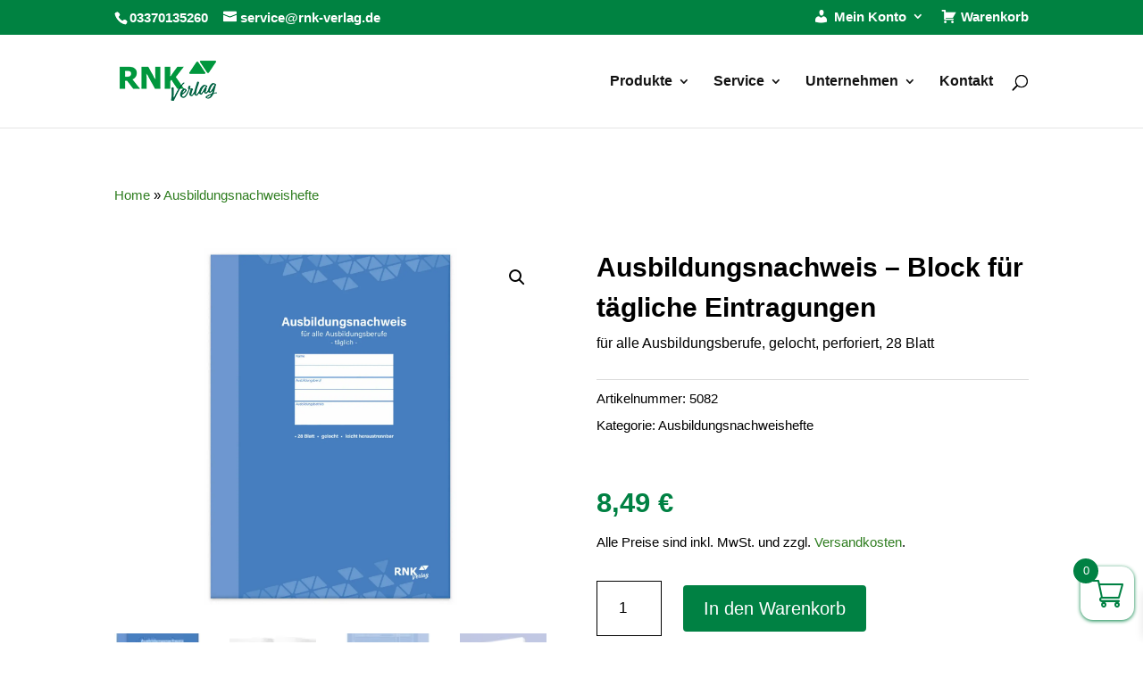

--- FILE ---
content_type: application/javascript
request_url: https://www.rnk-verlag.de/wp-content/plugins/conditional-payments/public/js/conditional-payments-public.js?ver=1.2.2
body_size: 212
content:
(function($){'use strict';$(document).ready(function(){$('.woocommerce-billing-fields input, .woocommerce-billing-fields select, .woocommerce-billing-fields textarea,.woocommerce-shipping-fields input, .woocommerce-shipping-fields select, .woocommerce-shipping-fields textarea').on('change',function(){$('body').trigger('update_checkout');});function conditional_payments_trigger(){if(typeof dscpw_conditional_payments_settings!=='undefined'){$.each(dscpw_conditional_payments_settings.name_address_fields,function(index,value){$(document.body).on('change','input[name="'+value+'"]',function(){$(document.body).trigger('update_checkout');});if(value.indexOf('shipping_')!==-1){var billingValue=value.replace('shipping','billing');if($.inArray(billingValue,dscpw_conditional_payments_settings.name_address_fields)===-1){$(document.body).on('change','input[name="'+billingValue+'"]',function(){$(document.body).trigger('update_checkout');});}}if('previous_order'===value){$(document.body).on('change','input[name="billing_email"]',function(){$(document.body).trigger('update_checkout');});}});}}conditional_payments_trigger();});})(jQuery);